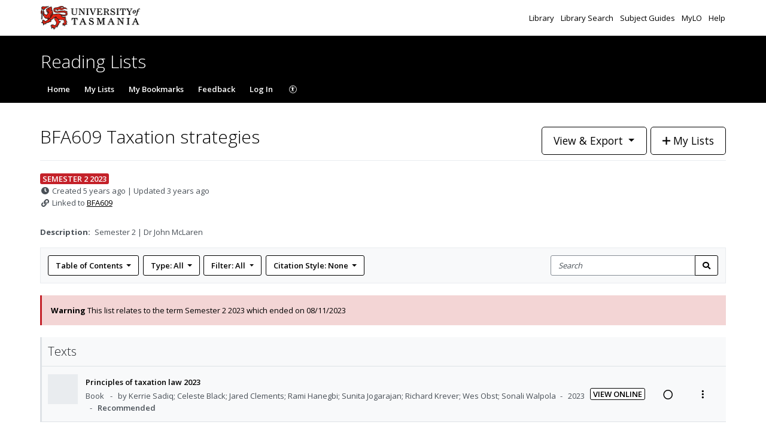

--- FILE ---
content_type: text/html; charset=UTF-8
request_url: https://rl.talis.com/3/utas/lists/AA4562ED-F76D-DD80-BE10-ED677E1038E3.html
body_size: 10586
content:
<!doctype html>
<html lang="en-GB">
<head>
    <meta charset="utf-8">
    <meta http-equiv="x-ua-compatible" content="ie=edge">
    <base href="/">

    <title>Loading...</title>
    <meta name="viewport" content="width=device-width, initial-scale=1">

    <link rel="preconnect" href="https://fonts.googleapis.com" />
    <link rel="preconnect" href="https://fonts.gstatic.com" crossorigin />

        <script>
    (function(s,t,a,n){s[t]||(s[t]=a,n=s[a]=function(){n.q.push(arguments)}, n.q=[],n.v=2,n.l=1*new Date)})(window,"InstanaEumObject","ineum");

    ineum("reportingUrl", "https://eum-green-saas.instana.io");
    ineum("key", "OiJD5fAJTFeKoVjtc5Xi5w");
    ineum("trackSessions");
        ineum("meta", "tenantCode", "utas");
        ineum('meta', 'project', 'shipshape-app');
    ineum('meta', 'XRequestId', '6978a41015e81');
</script>
<script defer crossorigin="anonymous" src="https://eum.instana.io/eum.min.js"></script>
    
    
      <script async src="https://www.googletagmanager.com/gtag/js?id=G-8VE8W4ZNWG"></script>
      <script>
        window.dataLayer = window.dataLayer || [];
        function gtag() {
          dataLayer.push(arguments);
        }
        gtag('js', new Date());

        
        gtag('config', 'G-8VE8W4ZNWG', {
          send_page_view: false
        });

        
        gtag('config', 'G-B71KJ5NE6C', {
          send_page_view: false
        });

        
      </script>
        <!-- End Google Analytics -->

            <!-- Product Fruits -->
        <script type="text/javascript">
          (function(w,d,u){
              w.$productFruits=w.$productFruits||[];
              w.productFruits=w.productFruits||{};w.productFruits.scrV='2';
              let a=d.getElementsByTagName('head')[0];let r=d.createElement('script');r.async=1;r.src=u;a.appendChild(r);
          })(window,document,'https://app.productfruits.com/static/script.js');
        </script>
    
    <!-- Shipshape tenancy configuration -->
    <script>
      (function(_window) {
        _window.shipshape = {
          config: {
            apiEndpoint: 'https://rl.talis.com/3',
            isEmbeddedMode: false,
                    ltiRelinkUrl: undefined,
          
                    personaEndpoint: 'https://users.talis.com/2',
            personaOrigin: 'https://users.talis.com',
            oauthAppId: 'rl',
            talisLoginProvider: 'tfsadmin',
            bookmarkingExtensionUrl: 'https://support.talis.com/hc/en-gb/articles/17338752211485',
                    zendeskOutboundKey: undefined,
          
                    tenant: {
                      
              anonymousAccessToken: 'eyJ0eXAiOiJKV1QiLCJhbGciOiJSUzI1NiIsImtpZCI6InByb2R1Y3Rpb24tandrIn0.eyJqdGkiOiJjYmVjODgwZGM4ZmIzZjJiMWM5M2U1YjM0ZTY3MjI0Njk3MmVkMTFlIiwiaWF0IjoxNzY5NDkwNDU4LCJleHAiOjE3Njk1MTkyNTgsImF1ZCI6ImpPTkJzOHllIiwic3ViIjoiak9OQnM4eWUiLCJzY29wZXMiOlsiak9OQnM4eWUiXX0.[base64]',
            
                          conceptBaseUri: 'http://utas.rl.talis.com',
              featureFlags: {
    "reviewWorkflow": "force_review",
    "isDigitisationWorkflowEnabled": true,
    "isListEditEnabled": true,
    "isShipshapeTenancyDefault": true,
    "isReportBrokenLinkEnabled": true,
    "isMisDashboardEnabled": true,
    "isAddFromWorksEnabled": true,
    "isMusicScoresDigitisationEnabled": false,
    "isBookmarkingExtensionBannerEnabled": false,
    "discoverySystemId": null,
    "isAutofillProfileEnabled": false,
    "isCourseReserveWorkflowEnabled": false,
    "isCourseFlowTenancy": false,
    "isTalisReaderWorkflowEnabled": false,
    "fileUploadToReadingListCustomerTier": "getintouch",
    "isProductFruitsEnabled": true,
    "requiredItemImportances": "off",
    "isUnstableResourceTypesEnabled": false,
    "isV2BookmarkingFlowEnabled": true,
    "isV2EditExistingResourceEnabled": false
},
              library: {
    "hideDoiLinks": false,
    "isOpenUrlLinkingEnabled": true
},
              hierarchy: {
    "isHierarchyUpdateEnabled": true
},
              discoverySystems: [
    {
        "id": "fbdf6b41-37e7-46c6-86c4-70e719e0a238",
        "type": "primo",
        "base_url": "https:\/\/rl.talis.com\/discovery\/1\/utas\/primo\/fbdf6b41-37e7-46c6-86c4-70e719e0a238\/search",
        "catalogue_source_id": null
    }
],

              httpsBaseUri: 'https://utas.rl.talis.com',
              loginProvider: 'utas',
              name: "University of Tasmania",
              roleMapping: {
    "tdc:app:access": [],
    "v2listview": [],
    "v2listadmin": [],
    "copyright": [
        "request-digitisation"
    ],
    "roleadmin": [
        "grant-any-role"
    ],
    "listcreator": [
        "attach-list-to-node",
        "create-list",
        "edit-list"
    ],
    "listpub": [
        "archive-list",
        "attach-list-to-node",
        "create-list",
        "edit-list",
        "grant-this-role",
        "publish-list",
        "request-digitisation",
        "request-review"
    ],
    "nodeeditor": [
        "attach-list-to-node",
        "edit-node",
        "grant-this-role"
    ],
    "admin": [
        "access-keys",
        "advanced-mis-view",
        "archive-list",
        "assign-license",
        "attach-list-to-node",
        "create-list",
        "delete-list",
        "edit-list",
        "edit-node",
        "grant-any-role",
        "grant-this-role",
        "home-message",
        "list-access-control",
        "perform-bulk-actions",
        "publish-list",
        "request-digitisation",
        "request-review",
        "request-rollover",
        "resource-metadata-refresh",
        "upload-hierarchy",
        "view-reports",
        "view-acquisitions",
        "advanced-mis",
        "administer-settings"
    ],
    "v2listedit": [
        "edit-list",
        "publish-list",
        "request-digitisation",
        "request-review"
    ],
    "libraryacquisitions": [
        "archive-list",
        "create-list",
        "edit-list",
        "grant-this-role",
        "publish-list",
        "request-digitisation",
        "view-acquisitions",
        "view-reports"
    ]
},
              roleCodesByRoleId: {
    "list-creator": "listcreator",
    "list-publisher": "listpub",
    "list-analytics-beta": "listanalytics",
    "node-editor": "nodeeditor",
    "administrator": "admin",
    "role-administrator": "roleadmin",
    "university-administrator": "universityadministrator",
    "v2-list": "v2listview",
    "v2-list-edit": "v2listedit",
    "v2-list-admin": "v2listadmin",
    "manage-player-resources": "tdc:app:access",
    "copyright-clearance-pilot": "copyright",
    "library-acquisitions": "libraryacquisitions",
    "v2-bookmarking-beta": "v2bookmarkingbeta",
    "tagging-beta": "taggingbeta"
},
              shortCode: 'utas',
              v2DashboardEnabled: true,
              reviewsUrl: "https:\/\/listreviews.talis.com\/utas\/reviews",
              elevateApiUrl: "https:\/\/app.talis.com\/1",
            },
            session: {
              isAnLti1p0EmbeddedSession: false,
              lti1p3LaunchId: null,
                          }
          }
        };
      }(window));
    </script>

    <script>
      // NB: This has to use JS to jump to the main #app content area in Shipshape
      //     due to Angulur/Shipshape routing issues.
      function skipToContent(event) {
        event.preventDefault();
        var el = document.getElementById('app');
        if (el) {
          el.scrollIntoView();
          el.focus();
        }
      }
    </script>

    <link rel="stylesheet" href="https://d19lkan9jixfcg.cloudfront.net/master/178046-dcb09fec342d5a8cec4c4eae9a4c41e4c63e450b/en-GB/styles.cddf7f4b1afd93ed.css">
    <link
      href="https://fonts.googleapis.com/css2?family=Open+Sans:wght@300;400;600;700&display=swap"
      rel="stylesheet"
    />
    <link rel='stylesheet' href='https://rl.talis.com/3/utas/css/simple_branding.css?lang=en-GB'>

    <style>
        .rl-loader-container {
            position: absolute;
            top: 0;
            left: 0;
            width: 100%;
            height: 100%;
            display: flex;
            align-items: flex-end;
            justify-content: center;
            font-size: 17.5px;
            font-family: 'Open Sans', sans-serif;
        }
        .rl-loader {
            margin-bottom: 50px !important;
            z-index: 1050;
            padding: 0.75em 1.5em;
            color: #000;
            background-color: #a4d1ea;
            border-radius: 2em;
            font-weight: 300;
        }
        .still-loading {
            background-color: #FDD88E;
        }
        @font-face{font-family:'FontAwesome';src:url('components/fontawesome/fonts/fontawesome-webfont.eot?v=4.6.3');src:url('components/fontawesome/fonts/fontawesome-webfont.eot?#iefix&v=4.6.3') format('embedded-opentype'),url('components/fontawesome/fonts/fontawesome-webfont.woff2?v=4.6.3') format('woff2'),url('components/fontawesome/fonts/fontawesome-webfont.woff?v=4.6.3') format('woff'),url('components/fontawesome/fonts/fontawesome-webfont.ttf?v=4.6.3') format('truetype'),url('components/fontawesome/fonts/fontawesome-webfont.svg?v=4.6.3#fontawesomeregular') format('svg');font-weight:normal;font-style:normal}.fa{display:inline-block;font:normal normal normal 14px/1 FontAwesome;font-size:inherit;text-rendering:auto;-webkit-font-smoothing:antialiased;-moz-osx-font-smoothing:grayscale}.fa-lg{font-size:1.33333333em;line-height:.75em;vertical-align:-15%}.fa-2x{font-size:2em}.fa-3x{font-size:3em}.fa-4x{font-size:4em}.fa-5x{font-size:5em}.fa-fw{width:1.28571429em;text-align:center}.fa-ul{padding-left:0;margin-left:2.14285714em;list-style-type:none}.fa-ul>li{position:relative}.fa-li{position:absolute;left:-2.14285714em;width:2.14285714em;top:.14285714em;text-align:center}.fa-li.fa-lg{left:-1.85714286em}.fa-border{padding:.2em .25em .15em;border:solid .08em #eee;border-radius:.1em}.fa-pull-left{float:left}.fa-pull-right{float:right}.fa.fa-pull-left{margin-right:.3em}.fa.fa-pull-right{margin-left:.3em}.pull-right{float:right}.pull-left{float:left}.fa.pull-left{margin-right:.3em}.fa.pull-right{margin-left:.3em}.fa-spin{-webkit-animation:fa-spin 2s infinite linear;animation:fa-spin 2s infinite linear}.fa-pulse{-webkit-animation:fa-spin 1s infinite steps(8);animation:fa-spin 1s infinite steps(8)}@-webkit-keyframes fa-spin{0%{-webkit-transform:rotate(0deg);transform:rotate(0deg)}100%{-webkit-transform:rotate(359deg);transform:rotate(359deg)}}@keyframes fa-spin{0%{-webkit-transform:rotate(0deg);transform:rotate(0deg)}100%{-webkit-transform:rotate(359deg);transform:rotate(359deg)}}.fa-rotate-90{-ms-filter:"progid:DXImageTransform.Microsoft.BasicImage(rotation=1)";-webkit-transform:rotate(90deg);-ms-transform:rotate(90deg);transform:rotate(90deg)}.fa-rotate-180{-ms-filter:"progid:DXImageTransform.Microsoft.BasicImage(rotation=2)";-webkit-transform:rotate(180deg);-ms-transform:rotate(180deg);transform:rotate(180deg)}.fa-rotate-270{-ms-filter:"progid:DXImageTransform.Microsoft.BasicImage(rotation=3)";-webkit-transform:rotate(270deg);-ms-transform:rotate(270deg);transform:rotate(270deg)}.fa-flip-horizontal{-ms-filter:"progid:DXImageTransform.Microsoft.BasicImage(rotation=0, mirror=1)";-webkit-transform:scale(-1, 1);-ms-transform:scale(-1, 1);transform:scale(-1, 1)}.fa-flip-vertical{-ms-filter:"progid:DXImageTransform.Microsoft.BasicImage(rotation=2, mirror=1)";-webkit-transform:scale(1, -1);-ms-transform:scale(1, -1);transform:scale(1, -1)}:root .fa-rotate-90,:root .fa-rotate-180,:root .fa-rotate-270,:root .fa-flip-horizontal,:root .fa-flip-vertical{filter:none}.fa-stack{position:relative;display:inline-block;width:2em;height:2em;line-height:2em;vertical-align:middle}.fa-stack-1x,.fa-stack-2x{position:absolute;left:0;width:100%;text-align:center}.fa-stack-1x{line-height:inherit}.fa-stack-2x{font-size:2em}.fa-inverse{color:#fff}.fa-glass:before{content:"\f000"}.fa-music:before{content:"\f001"}.fa-search:before{content:"\f002"}.fa-envelope-o:before{content:"\f003"}.fa-heart:before{content:"\f004"}.fa-star:before{content:"\f005"}.fa-star-o:before{content:"\f006"}.fa-user:before{content:"\f007"}.fa-film:before{content:"\f008"}.fa-th-large:before{content:"\f009"}.fa-th:before{content:"\f00a"}.fa-th-list:before{content:"\f00b"}.fa-check:before{content:"\f00c"}.fa-remove:before,.fa-close:before,.fa-times:before{content:"\f00d"}.fa-search-plus:before{content:"\f00e"}.fa-search-minus:before{content:"\f010"}.fa-power-off:before{content:"\f011"}.fa-signal:before{content:"\f012"}.fa-gear:before,.fa-cog:before{content:"\f013"}.fa-trash-o:before{content:"\f014"}.fa-home:before{content:"\f015"}.fa-file-o:before{content:"\f016"}.fa-clock-o:before{content:"\f017"}.fa-road:before{content:"\f018"}.fa-download:before{content:"\f019"}.fa-arrow-circle-o-down:before{content:"\f01a"}.fa-arrow-circle-o-up:before{content:"\f01b"}.fa-inbox:before{content:"\f01c"}.fa-play-circle-o:before{content:"\f01d"}.fa-rotate-right:before,.fa-repeat:before{content:"\f01e"}.fa-refresh:before{content:"\f021"}.fa-list-alt:before{content:"\f022"}.fa-lock:before{content:"\f023"}.fa-flag:before{content:"\f024"}.fa-headphones:before{content:"\f025"}.fa-volume-off:before{content:"\f026"}.fa-volume-down:before{content:"\f027"}.fa-volume-up:before{content:"\f028"}.fa-qrcode:before{content:"\f029"}.fa-barcode:before{content:"\f02a"}.fa-tag:before{content:"\f02b"}.fa-tags:before{content:"\f02c"}.fa-book:before{content:"\f02d"}.fa-bookmark:before{content:"\f02e"}.fa-print:before{content:"\f02f"}.fa-camera:before{content:"\f030"}.fa-font:before{content:"\f031"}.fa-bold:before{content:"\f032"}.fa-italic:before{content:"\f033"}.fa-text-height:before{content:"\f034"}.fa-text-width:before{content:"\f035"}.fa-align-left:before{content:"\f036"}.fa-align-center:before{content:"\f037"}.fa-align-right:before{content:"\f038"}.fa-align-justify:before{content:"\f039"}.fa-list:before{content:"\f03a"}.fa-dedent:before,.fa-outdent:before{content:"\f03b"}.fa-indent:before{content:"\f03c"}.fa-video-camera:before{content:"\f03d"}.fa-photo:before,.fa-image:before,.fa-picture-o:before{content:"\f03e"}.fa-pencil:before{content:"\f040"}.fa-map-marker:before{content:"\f041"}.fa-adjust:before{content:"\f042"}.fa-tint:before{content:"\f043"}.fa-edit:before,.fa-pencil-square-o:before{content:"\f044"}.fa-share-square-o:before{content:"\f045"}.fa-check-square-o:before{content:"\f046"}.fa-arrows:before{content:"\f047"}.fa-step-backward:before{content:"\f048"}.fa-fast-backward:before{content:"\f049"}.fa-backward:before{content:"\f04a"}.fa-play:before{content:"\f04b"}.fa-pause:before{content:"\f04c"}.fa-stop:before{content:"\f04d"}.fa-forward:before{content:"\f04e"}.fa-fast-forward:before{content:"\f050"}.fa-step-forward:before{content:"\f051"}.fa-eject:before{content:"\f052"}.fa-chevron-left:before{content:"\f053"}.fa-chevron-right:before{content:"\f054"}.fa-plus-circle:before{content:"\f055"}.fa-minus-circle:before{content:"\f056"}.fa-times-circle:before{content:"\f057"}.fa-check-circle:before{content:"\f058"}.fa-question-circle:before{content:"\f059"}.fa-info-circle:before{content:"\f05a"}.fa-crosshairs:before{content:"\f05b"}.fa-times-circle-o:before{content:"\f05c"}.fa-check-circle-o:before{content:"\f05d"}.fa-ban:before{content:"\f05e"}.fa-arrow-left:before{content:"\f060"}.fa-arrow-right:before{content:"\f061"}.fa-arrow-up:before{content:"\f062"}.fa-arrow-down:before{content:"\f063"}.fa-mail-forward:before,.fa-share:before{content:"\f064"}.fa-expand:before{content:"\f065"}.fa-compress:before{content:"\f066"}.fa-plus:before{content:"\f067"}.fa-minus:before{content:"\f068"}.fa-asterisk:before{content:"\f069"}.fa-exclamation-circle:before{content:"\f06a"}.fa-gift:before{content:"\f06b"}.fa-leaf:before{content:"\f06c"}.fa-fire:before{content:"\f06d"}.fa-eye:before{content:"\f06e"}.fa-eye-slash:before{content:"\f070"}.fa-warning:before,.fa-exclamation-triangle:before{content:"\f071"}.fa-plane:before{content:"\f072"}.fa-calendar:before{content:"\f073"}.fa-random:before{content:"\f074"}.fa-comment:before{content:"\f075"}.fa-magnet:before{content:"\f076"}.fa-chevron-up:before{content:"\f077"}.fa-chevron-down:before{content:"\f078"}.fa-retweet:before{content:"\f079"}.fa-shopping-cart:before{content:"\f07a"}.fa-folder:before{content:"\f07b"}.fa-folder-open:before{content:"\f07c"}.fa-arrows-v:before{content:"\f07d"}.fa-arrows-h:before{content:"\f07e"}.fa-bar-chart-o:before,.fa-bar-chart:before{content:"\f080"}.fa-twitter-square:before{content:"\f081"}.fa-facebook-square:before{content:"\f082"}.fa-camera-retro:before{content:"\f083"}.fa-key:before{content:"\f084"}.fa-gears:before,.fa-cogs:before{content:"\f085"}.fa-comments:before{content:"\f086"}.fa-thumbs-o-up:before{content:"\f087"}.fa-thumbs-o-down:before{content:"\f088"}.fa-star-half:before{content:"\f089"}.fa-heart-o:before{content:"\f08a"}.fa-sign-out:before{content:"\f08b"}.fa-linkedin-square:before{content:"\f08c"}.fa-thumb-tack:before{content:"\f08d"}.fa-external-link:before{content:"\f08e"}.fa-sign-in:before{content:"\f090"}.fa-trophy:before{content:"\f091"}.fa-github-square:before{content:"\f092"}.fa-upload:before{content:"\f093"}.fa-lemon-o:before{content:"\f094"}.fa-phone:before{content:"\f095"}.fa-square-o:before{content:"\f096"}.fa-bookmark-o:before{content:"\f097"}.fa-phone-square:before{content:"\f098"}.fa-twitter:before{content:"\f099"}.fa-facebook-f:before,.fa-facebook:before{content:"\f09a"}.fa-github:before{content:"\f09b"}.fa-unlock:before{content:"\f09c"}.fa-credit-card:before{content:"\f09d"}.fa-feed:before,.fa-rss:before{content:"\f09e"}.fa-hdd-o:before{content:"\f0a0"}.fa-bullhorn:before{content:"\f0a1"}.fa-bell:before{content:"\f0f3"}.fa-certificate:before{content:"\f0a3"}.fa-hand-o-right:before{content:"\f0a4"}.fa-hand-o-left:before{content:"\f0a5"}.fa-hand-o-up:before{content:"\f0a6"}.fa-hand-o-down:before{content:"\f0a7"}.fa-arrow-circle-left:before{content:"\f0a8"}.fa-arrow-circle-right:before{content:"\f0a9"}.fa-arrow-circle-up:before{content:"\f0aa"}.fa-arrow-circle-down:before{content:"\f0ab"}.fa-globe:before{content:"\f0ac"}.fa-wrench:before{content:"\f0ad"}.fa-tasks:before{content:"\f0ae"}.fa-filter:before{content:"\f0b0"}.fa-briefcase:before{content:"\f0b1"}.fa-arrows-alt:before{content:"\f0b2"}.fa-group:before,.fa-users:before{content:"\f0c0"}.fa-chain:before,.fa-link:before{content:"\f0c1"}.fa-cloud:before{content:"\f0c2"}.fa-flask:before{content:"\f0c3"}.fa-cut:before,.fa-scissors:before{content:"\f0c4"}.fa-copy:before,.fa-files-o:before{content:"\f0c5"}.fa-paperclip:before{content:"\f0c6"}.fa-save:before,.fa-floppy-o:before{content:"\f0c7"}.fa-square:before{content:"\f0c8"}.fa-navicon:before,.fa-reorder:before,.fa-bars:before{content:"\f0c9"}.fa-list-ul:before{content:"\f0ca"}.fa-list-ol:before{content:"\f0cb"}.fa-strikethrough:before{content:"\f0cc"}.fa-underline:before{content:"\f0cd"}.fa-table:before{content:"\f0ce"}.fa-magic:before{content:"\f0d0"}.fa-truck:before{content:"\f0d1"}.fa-pinterest:before{content:"\f0d2"}.fa-pinterest-square:before{content:"\f0d3"}.fa-google-plus-square:before{content:"\f0d4"}.fa-google-plus:before{content:"\f0d5"}.fa-money:before{content:"\f0d6"}.fa-caret-down:before{content:"\f0d7"}.fa-caret-up:before{content:"\f0d8"}.fa-caret-left:before{content:"\f0d9"}.fa-caret-right:before{content:"\f0da"}.fa-columns:before{content:"\f0db"}.fa-unsorted:before,.fa-sort:before{content:"\f0dc"}.fa-sort-down:before,.fa-sort-desc:before{content:"\f0dd"}.fa-sort-up:before,.fa-sort-asc:before{content:"\f0de"}.fa-envelope:before{content:"\f0e0"}.fa-linkedin:before{content:"\f0e1"}.fa-rotate-left:before,.fa-undo:before{content:"\f0e2"}.fa-legal:before,.fa-gavel:before{content:"\f0e3"}.fa-dashboard:before,.fa-tachometer:before{content:"\f0e4"}.fa-comment-o:before{content:"\f0e5"}.fa-comments-o:before{content:"\f0e6"}.fa-flash:before,.fa-bolt:before{content:"\f0e7"}.fa-sitemap:before{content:"\f0e8"}.fa-umbrella:before{content:"\f0e9"}.fa-paste:before,.fa-clipboard:before{content:"\f0ea"}.fa-lightbulb-o:before{content:"\f0eb"}.fa-exchange:before{content:"\f0ec"}.fa-cloud-download:before{content:"\f0ed"}.fa-cloud-upload:before{content:"\f0ee"}.fa-user-md:before{content:"\f0f0"}.fa-stethoscope:before{content:"\f0f1"}.fa-suitcase:before{content:"\f0f2"}.fa-bell-o:before{content:"\f0a2"}.fa-coffee:before{content:"\f0f4"}.fa-cutlery:before{content:"\f0f5"}.fa-file-text-o:before{content:"\f0f6"}.fa-building-o:before{content:"\f0f7"}.fa-hospital-o:before{content:"\f0f8"}.fa-ambulance:before{content:"\f0f9"}.fa-medkit:before{content:"\f0fa"}.fa-fighter-jet:before{content:"\f0fb"}.fa-beer:before{content:"\f0fc"}.fa-h-square:before{content:"\f0fd"}.fa-plus-square:before{content:"\f0fe"}.fa-angle-double-left:before{content:"\f100"}.fa-angle-double-right:before{content:"\f101"}.fa-angle-double-up:before{content:"\f102"}.fa-angle-double-down:before{content:"\f103"}.fa-angle-left:before{content:"\f104"}.fa-angle-right:before{content:"\f105"}.fa-angle-up:before{content:"\f106"}.fa-angle-down:before{content:"\f107"}.fa-desktop:before{content:"\f108"}.fa-laptop:before{content:"\f109"}.fa-tablet:before{content:"\f10a"}.fa-mobile-phone:before,.fa-mobile:before{content:"\f10b"}.fa-circle-o:before{content:"\f10c"}.fa-quote-left:before{content:"\f10d"}.fa-quote-right:before{content:"\f10e"}.fa-spinner:before{content:"\f110"}.fa-circle:before{content:"\f111"}.fa-mail-reply:before,.fa-reply:before{content:"\f112"}.fa-github-alt:before{content:"\f113"}.fa-folder-o:before{content:"\f114"}.fa-folder-open-o:before{content:"\f115"}.fa-smile-o:before{content:"\f118"}.fa-frown-o:before{content:"\f119"}.fa-meh-o:before{content:"\f11a"}.fa-gamepad:before{content:"\f11b"}.fa-keyboard-o:before{content:"\f11c"}.fa-flag-o:before{content:"\f11d"}.fa-flag-checkered:before{content:"\f11e"}.fa-terminal:before{content:"\f120"}.fa-code:before{content:"\f121"}.fa-mail-reply-all:before,.fa-reply-all:before{content:"\f122"}.fa-star-half-empty:before,.fa-star-half-full:before,.fa-star-half-o:before{content:"\f123"}.fa-location-arrow:before{content:"\f124"}.fa-crop:before{content:"\f125"}.fa-code-fork:before{content:"\f126"}.fa-unlink:before,.fa-chain-broken:before{content:"\f127"}.fa-question:before{content:"\f128"}.fa-info:before{content:"\f129"}.fa-exclamation:before{content:"\f12a"}.fa-superscript:before{content:"\f12b"}.fa-subscript:before{content:"\f12c"}.fa-eraser:before{content:"\f12d"}.fa-puzzle-piece:before{content:"\f12e"}.fa-microphone:before{content:"\f130"}.fa-microphone-slash:before{content:"\f131"}.fa-shield:before{content:"\f132"}.fa-calendar-o:before{content:"\f133"}.fa-fire-extinguisher:before{content:"\f134"}.fa-rocket:before{content:"\f135"}.fa-maxcdn:before{content:"\f136"}.fa-chevron-circle-left:before{content:"\f137"}.fa-chevron-circle-right:before{content:"\f138"}.fa-chevron-circle-up:before{content:"\f139"}.fa-chevron-circle-down:before{content:"\f13a"}.fa-html5:before{content:"\f13b"}.fa-css3:before{content:"\f13c"}.fa-anchor:before{content:"\f13d"}.fa-unlock-alt:before{content:"\f13e"}.fa-bullseye:before{content:"\f140"}.fa-ellipsis-h:before{content:"\f141"}.fa-ellipsis-v:before{content:"\f142"}.fa-rss-square:before{content:"\f143"}.fa-play-circle:before{content:"\f144"}.fa-ticket:before{content:"\f145"}.fa-minus-square:before{content:"\f146"}.fa-minus-square-o:before{content:"\f147"}.fa-level-up:before{content:"\f148"}.fa-level-down:before{content:"\f149"}.fa-check-square:before{content:"\f14a"}.fa-pencil-square:before{content:"\f14b"}.fa-external-link-square:before{content:"\f14c"}.fa-share-square:before{content:"\f14d"}.fa-compass:before{content:"\f14e"}.fa-toggle-down:before,.fa-caret-square-o-down:before{content:"\f150"}.fa-toggle-up:before,.fa-caret-square-o-up:before{content:"\f151"}.fa-toggle-right:before,.fa-caret-square-o-right:before{content:"\f152"}.fa-euro:before,.fa-eur:before{content:"\f153"}.fa-gbp:before{content:"\f154"}.fa-dollar:before,.fa-usd:before{content:"\f155"}.fa-rupee:before,.fa-inr:before{content:"\f156"}.fa-cny:before,.fa-rmb:before,.fa-yen:before,.fa-jpy:before{content:"\f157"}.fa-ruble:before,.fa-rouble:before,.fa-rub:before{content:"\f158"}.fa-won:before,.fa-krw:before{content:"\f159"}.fa-bitcoin:before,.fa-btc:before{content:"\f15a"}.fa-file:before{content:"\f15b"}.fa-file-text:before{content:"\f15c"}.fa-sort-alpha-asc:before{content:"\f15d"}.fa-sort-alpha-desc:before{content:"\f15e"}.fa-sort-amount-asc:before{content:"\f160"}.fa-sort-amount-desc:before{content:"\f161"}.fa-sort-numeric-asc:before{content:"\f162"}.fa-sort-numeric-desc:before{content:"\f163"}.fa-thumbs-up:before{content:"\f164"}.fa-thumbs-down:before{content:"\f165"}.fa-youtube-square:before{content:"\f166"}.fa-youtube:before{content:"\f167"}.fa-xing:before{content:"\f168"}.fa-xing-square:before{content:"\f169"}.fa-youtube-play:before{content:"\f16a"}.fa-dropbox:before{content:"\f16b"}.fa-stack-overflow:before{content:"\f16c"}.fa-instagram:before{content:"\f16d"}.fa-flickr:before{content:"\f16e"}.fa-adn:before{content:"\f170"}.fa-bitbucket:before{content:"\f171"}.fa-bitbucket-square:before{content:"\f172"}.fa-tumblr:before{content:"\f173"}.fa-tumblr-square:before{content:"\f174"}.fa-long-arrow-down:before{content:"\f175"}.fa-long-arrow-up:before{content:"\f176"}.fa-long-arrow-left:before{content:"\f177"}.fa-long-arrow-right:before{content:"\f178"}.fa-apple:before{content:"\f179"}.fa-windows:before{content:"\f17a"}.fa-android:before{content:"\f17b"}.fa-linux:before{content:"\f17c"}.fa-dribbble:before{content:"\f17d"}.fa-skype:before{content:"\f17e"}.fa-foursquare:before{content:"\f180"}.fa-trello:before{content:"\f181"}.fa-female:before{content:"\f182"}.fa-male:before{content:"\f183"}.fa-gittip:before,.fa-gratipay:before{content:"\f184"}.fa-sun-o:before{content:"\f185"}.fa-moon-o:before{content:"\f186"}.fa-archive:before{content:"\f187"}.fa-bug:before{content:"\f188"}.fa-vk:before{content:"\f189"}.fa-weibo:before{content:"\f18a"}.fa-renren:before{content:"\f18b"}.fa-pagelines:before{content:"\f18c"}.fa-stack-exchange:before{content:"\f18d"}.fa-arrow-circle-o-right:before{content:"\f18e"}.fa-arrow-circle-o-left:before{content:"\f190"}.fa-toggle-left:before,.fa-caret-square-o-left:before{content:"\f191"}.fa-dot-circle-o:before{content:"\f192"}.fa-wheelchair:before{content:"\f193"}.fa-vimeo-square:before{content:"\f194"}.fa-turkish-lira:before,.fa-try:before{content:"\f195"}.fa-plus-square-o:before{content:"\f196"}.fa-space-shuttle:before{content:"\f197"}.fa-slack:before{content:"\f198"}.fa-envelope-square:before{content:"\f199"}.fa-wordpress:before{content:"\f19a"}.fa-openid:before{content:"\f19b"}.fa-institution:before,.fa-bank:before,.fa-university:before{content:"\f19c"}.fa-mortar-board:before,.fa-graduation-cap:before{content:"\f19d"}.fa-yahoo:before{content:"\f19e"}.fa-google:before{content:"\f1a0"}.fa-reddit:before{content:"\f1a1"}.fa-reddit-square:before{content:"\f1a2"}.fa-stumbleupon-circle:before{content:"\f1a3"}.fa-stumbleupon:before{content:"\f1a4"}.fa-delicious:before{content:"\f1a5"}.fa-digg:before{content:"\f1a6"}.fa-pied-piper-pp:before{content:"\f1a7"}.fa-pied-piper-alt:before{content:"\f1a8"}.fa-drupal:before{content:"\f1a9"}.fa-joomla:before{content:"\f1aa"}.fa-language:before{content:"\f1ab"}.fa-fax:before{content:"\f1ac"}.fa-building:before{content:"\f1ad"}.fa-child:before{content:"\f1ae"}.fa-paw:before{content:"\f1b0"}.fa-spoon:before{content:"\f1b1"}.fa-cube:before{content:"\f1b2"}.fa-cubes:before{content:"\f1b3"}.fa-behance:before{content:"\f1b4"}.fa-behance-square:before{content:"\f1b5"}.fa-steam:before{content:"\f1b6"}.fa-steam-square:before{content:"\f1b7"}.fa-recycle:before{content:"\f1b8"}.fa-automobile:before,.fa-car:before{content:"\f1b9"}.fa-cab:before,.fa-taxi:before{content:"\f1ba"}.fa-tree:before{content:"\f1bb"}.fa-spotify:before{content:"\f1bc"}.fa-deviantart:before{content:"\f1bd"}.fa-soundcloud:before{content:"\f1be"}.fa-database:before{content:"\f1c0"}.fa-file-pdf-o:before{content:"\f1c1"}.fa-file-word-o:before{content:"\f1c2"}.fa-file-excel-o:before{content:"\f1c3"}.fa-file-powerpoint-o:before{content:"\f1c4"}.fa-file-photo-o:before,.fa-file-picture-o:before,.fa-file-image-o:before{content:"\f1c5"}.fa-file-zip-o:before,.fa-file-archive-o:before{content:"\f1c6"}.fa-file-sound-o:before,.fa-file-audio-o:before{content:"\f1c7"}.fa-file-movie-o:before,.fa-file-video-o:before{content:"\f1c8"}.fa-file-code-o:before{content:"\f1c9"}.fa-vine:before{content:"\f1ca"}.fa-codepen:before{content:"\f1cb"}.fa-jsfiddle:before{content:"\f1cc"}.fa-life-bouy:before,.fa-life-buoy:before,.fa-life-saver:before,.fa-support:before,.fa-life-ring:before{content:"\f1cd"}.fa-circle-o-notch:before{content:"\f1ce"}.fa-ra:before,.fa-resistance:before,.fa-rebel:before{content:"\f1d0"}.fa-ge:before,.fa-empire:before{content:"\f1d1"}.fa-git-square:before{content:"\f1d2"}.fa-git:before{content:"\f1d3"}.fa-y-combinator-square:before,.fa-yc-square:before,.fa-hacker-news:before{content:"\f1d4"}.fa-tencent-weibo:before{content:"\f1d5"}.fa-qq:before{content:"\f1d6"}.fa-wechat:before,.fa-weixin:before{content:"\f1d7"}.fa-send:before,.fa-paper-plane:before{content:"\f1d8"}.fa-send-o:before,.fa-paper-plane-o:before{content:"\f1d9"}.fa-history:before{content:"\f1da"}.fa-circle-thin:before{content:"\f1db"}.fa-header:before{content:"\f1dc"}.fa-paragraph:before{content:"\f1dd"}.fa-sliders:before{content:"\f1de"}.fa-share-alt:before{content:"\f1e0"}.fa-share-alt-square:before{content:"\f1e1"}.fa-bomb:before{content:"\f1e2"}.fa-soccer-ball-o:before,.fa-futbol-o:before{content:"\f1e3"}.fa-tty:before{content:"\f1e4"}.fa-binoculars:before{content:"\f1e5"}.fa-plug:before{content:"\f1e6"}.fa-slideshare:before{content:"\f1e7"}.fa-twitch:before{content:"\f1e8"}.fa-yelp:before{content:"\f1e9"}.fa-newspaper-o:before{content:"\f1ea"}.fa-wifi:before{content:"\f1eb"}.fa-calculator:before{content:"\f1ec"}.fa-paypal:before{content:"\f1ed"}.fa-google-wallet:before{content:"\f1ee"}.fa-cc-visa:before{content:"\f1f0"}.fa-cc-mastercard:before{content:"\f1f1"}.fa-cc-discover:before{content:"\f1f2"}.fa-cc-amex:before{content:"\f1f3"}.fa-cc-paypal:before{content:"\f1f4"}.fa-cc-stripe:before{content:"\f1f5"}.fa-bell-slash:before{content:"\f1f6"}.fa-bell-slash-o:before{content:"\f1f7"}.fa-trash:before{content:"\f1f8"}.fa-copyright:before{content:"\f1f9"}.fa-at:before{content:"\f1fa"}.fa-eyedropper:before{content:"\f1fb"}.fa-paint-brush:before{content:"\f1fc"}.fa-birthday-cake:before{content:"\f1fd"}.fa-area-chart:before{content:"\f1fe"}.fa-pie-chart:before{content:"\f200"}.fa-line-chart:before{content:"\f201"}.fa-lastfm:before{content:"\f202"}.fa-lastfm-square:before{content:"\f203"}.fa-toggle-off:before{content:"\f204"}.fa-toggle-on:before{content:"\f205"}.fa-bicycle:before{content:"\f206"}.fa-bus:before{content:"\f207"}.fa-ioxhost:before{content:"\f208"}.fa-angellist:before{content:"\f209"}.fa-cc:before{content:"\f20a"}.fa-shekel:before,.fa-sheqel:before,.fa-ils:before{content:"\f20b"}.fa-meanpath:before{content:"\f20c"}.fa-buysellads:before{content:"\f20d"}.fa-connectdevelop:before{content:"\f20e"}.fa-dashcube:before{content:"\f210"}.fa-forumbee:before{content:"\f211"}.fa-leanpub:before{content:"\f212"}.fa-sellsy:before{content:"\f213"}.fa-shirtsinbulk:before{content:"\f214"}.fa-simplybuilt:before{content:"\f215"}.fa-skyatlas:before{content:"\f216"}.fa-cart-plus:before{content:"\f217"}.fa-cart-arrow-down:before{content:"\f218"}.fa-diamond:before{content:"\f219"}.fa-ship:before{content:"\f21a"}.fa-user-secret:before{content:"\f21b"}.fa-motorcycle:before{content:"\f21c"}.fa-street-view:before{content:"\f21d"}.fa-heartbeat:before{content:"\f21e"}.fa-venus:before{content:"\f221"}.fa-mars:before{content:"\f222"}.fa-mercury:before{content:"\f223"}.fa-intersex:before,.fa-transgender:before{content:"\f224"}.fa-transgender-alt:before{content:"\f225"}.fa-venus-double:before{content:"\f226"}.fa-mars-double:before{content:"\f227"}.fa-venus-mars:before{content:"\f228"}.fa-mars-stroke:before{content:"\f229"}.fa-mars-stroke-v:before{content:"\f22a"}.fa-mars-stroke-h:before{content:"\f22b"}.fa-neuter:before{content:"\f22c"}.fa-genderless:before{content:"\f22d"}.fa-facebook-official:before{content:"\f230"}.fa-pinterest-p:before{content:"\f231"}.fa-whatsapp:before{content:"\f232"}.fa-server:before{content:"\f233"}.fa-user-plus:before{content:"\f234"}.fa-user-times:before{content:"\f235"}.fa-hotel:before,.fa-bed:before{content:"\f236"}.fa-viacoin:before{content:"\f237"}.fa-train:before{content:"\f238"}.fa-subway:before{content:"\f239"}.fa-medium:before{content:"\f23a"}.fa-yc:before,.fa-y-combinator:before{content:"\f23b"}.fa-optin-monster:before{content:"\f23c"}.fa-opencart:before{content:"\f23d"}.fa-expeditedssl:before{content:"\f23e"}.fa-battery-4:before,.fa-battery-full:before{content:"\f240"}.fa-battery-3:before,.fa-battery-three-quarters:before{content:"\f241"}.fa-battery-2:before,.fa-battery-half:before{content:"\f242"}.fa-battery-1:before,.fa-battery-quarter:before{content:"\f243"}.fa-battery-0:before,.fa-battery-empty:before{content:"\f244"}.fa-mouse-pointer:before{content:"\f245"}.fa-i-cursor:before{content:"\f246"}.fa-object-group:before{content:"\f247"}.fa-object-ungroup:before{content:"\f248"}.fa-sticky-note:before{content:"\f249"}.fa-sticky-note-o:before{content:"\f24a"}.fa-cc-jcb:before{content:"\f24b"}.fa-cc-diners-club:before{content:"\f24c"}.fa-clone:before{content:"\f24d"}.fa-balance-scale:before{content:"\f24e"}.fa-hourglass-o:before{content:"\f250"}.fa-hourglass-1:before,.fa-hourglass-start:before{content:"\f251"}.fa-hourglass-2:before,.fa-hourglass-half:before{content:"\f252"}.fa-hourglass-3:before,.fa-hourglass-end:before{content:"\f253"}.fa-hourglass:before{content:"\f254"}.fa-hand-grab-o:before,.fa-hand-rock-o:before{content:"\f255"}.fa-hand-stop-o:before,.fa-hand-paper-o:before{content:"\f256"}.fa-hand-scissors-o:before{content:"\f257"}.fa-hand-lizard-o:before{content:"\f258"}.fa-hand-spock-o:before{content:"\f259"}.fa-hand-pointer-o:before{content:"\f25a"}.fa-hand-peace-o:before{content:"\f25b"}.fa-trademark:before{content:"\f25c"}.fa-registered:before{content:"\f25d"}.fa-creative-commons:before{content:"\f25e"}.fa-gg:before{content:"\f260"}.fa-gg-circle:before{content:"\f261"}.fa-tripadvisor:before{content:"\f262"}.fa-odnoklassniki:before{content:"\f263"}.fa-odnoklassniki-square:before{content:"\f264"}.fa-get-pocket:before{content:"\f265"}.fa-wikipedia-w:before{content:"\f266"}.fa-safari:before{content:"\f267"}.fa-chrome:before{content:"\f268"}.fa-firefox:before{content:"\f269"}.fa-opera:before{content:"\f26a"}.fa-internet-explorer:before{content:"\f26b"}.fa-tv:before,.fa-television:before{content:"\f26c"}.fa-contao:before{content:"\f26d"}.fa-500px:before{content:"\f26e"}.fa-amazon:before{content:"\f270"}.fa-calendar-plus-o:before{content:"\f271"}.fa-calendar-minus-o:before{content:"\f272"}.fa-calendar-times-o:before{content:"\f273"}.fa-calendar-check-o:before{content:"\f274"}.fa-industry:before{content:"\f275"}.fa-map-pin:before{content:"\f276"}.fa-map-signs:before{content:"\f277"}.fa-map-o:before{content:"\f278"}.fa-map:before{content:"\f279"}.fa-commenting:before{content:"\f27a"}.fa-commenting-o:before{content:"\f27b"}.fa-houzz:before{content:"\f27c"}.fa-vimeo:before{content:"\f27d"}.fa-black-tie:before{content:"\f27e"}.fa-fonticons:before{content:"\f280"}.fa-reddit-alien:before{content:"\f281"}.fa-edge:before{content:"\f282"}.fa-credit-card-alt:before{content:"\f283"}.fa-codiepie:before{content:"\f284"}.fa-modx:before{content:"\f285"}.fa-fort-awesome:before{content:"\f286"}.fa-usb:before{content:"\f287"}.fa-product-hunt:before{content:"\f288"}.fa-mixcloud:before{content:"\f289"}.fa-scribd:before{content:"\f28a"}.fa-pause-circle:before{content:"\f28b"}.fa-pause-circle-o:before{content:"\f28c"}.fa-stop-circle:before{content:"\f28d"}.fa-stop-circle-o:before{content:"\f28e"}.fa-shopping-bag:before{content:"\f290"}.fa-shopping-basket:before{content:"\f291"}.fa-hashtag:before{content:"\f292"}.fa-bluetooth:before{content:"\f293"}.fa-bluetooth-b:before{content:"\f294"}.fa-percent:before{content:"\f295"}.fa-gitlab:before{content:"\f296"}.fa-wpbeginner:before{content:"\f297"}.fa-wpforms:before{content:"\f298"}.fa-envira:before{content:"\f299"}.fa-universal-access:before{content:"\f29a"}.fa-wheelchair-alt:before{content:"\f29b"}.fa-question-circle-o:before{content:"\f29c"}.fa-blind:before{content:"\f29d"}.fa-audio-description:before{content:"\f29e"}.fa-volume-control-phone:before{content:"\f2a0"}.fa-braille:before{content:"\f2a1"}.fa-assistive-listening-systems:before{content:"\f2a2"}.fa-asl-interpreting:before,.fa-american-sign-language-interpreting:before{content:"\f2a3"}.fa-deafness:before,.fa-hard-of-hearing:before,.fa-deaf:before{content:"\f2a4"}.fa-glide:before{content:"\f2a5"}.fa-glide-g:before{content:"\f2a6"}.fa-signing:before,.fa-sign-language:before{content:"\f2a7"}.fa-low-vision:before{content:"\f2a8"}.fa-viadeo:before{content:"\f2a9"}.fa-viadeo-square:before{content:"\f2aa"}.fa-snapchat:before{content:"\f2ab"}.fa-snapchat-ghost:before{content:"\f2ac"}.fa-snapchat-square:before{content:"\f2ad"}.fa-pied-piper:before{content:"\f2ae"}.fa-first-order:before{content:"\f2b0"}.fa-yoast:before{content:"\f2b1"}.fa-themeisle:before{content:"\f2b2"}.fa-google-plus-circle:before,.fa-google-plus-official:before{content:"\f2b3"}.fa-fa:before,.fa-font-awesome:before{content:"\f2b4"}.sr-only{position:absolute;width:1px;height:1px;padding:0;margin:-1px;overflow:hidden;clip:rect(0, 0, 0, 0);border:0}.sr-only-focusable:active,.sr-only-focusable:focus{position:static;width:auto;height:auto;margin:0;overflow:visible;clip:auto}
    </style>
</head>
<body class="talis">
  <a
    href="#app"
    onclick="skipToContent(event)"
    class="o-skip-link bg-black"
    >Skip to main content</a
  >
  <header class="c-branded-header" id="header" role="banner">
    <div class="c-brand__header c-brand__header--primary">
  <div class="c-brand-logo container-fluid">
            <a id="logo" href="https://www.utas.edu.au/library">
          <img 
            class="c-brand__logo"
            src="https://cust-assets-rl.talis.com/utas/live/contrib/utas-logo.png"
            alt="University of Tasmania"
            width="166"
            height="40"
          />
        </a>
      
        <ul class="c-brand-links">
              <li class="c-brand-links__link">
                        <a href="https://www.utas.edu.au/library">
                Library
              </a>
            
                  </li>
              <li class="c-brand-links__link">
                        <a href="https://utas.primo.exlibrisgroup.com/discovery/search?vid=61UOT_INST:61UOT_INST">
                Library Search
              </a>
            
                  </li>
              <li class="c-brand-links__link">
                        <a href="https://utas.libguides.com/home">
                Subject Guides
              </a>
            
                  </li>
              <li class="c-brand-links__link">
                        <a href="https://www.utas.edu.au/mylo">
                MyLO
              </a>
            
                  </li>
              <li class="c-brand-links__link">
                        <a href="https://utas.libguides.com/readinglists">
                Help
              </a>
            
                  </li>
          </ul>
  </div>
</div>
<div class="c-brand__header c-brand__header--secondary">
  <div class="container-fluid">
    <span class="c-brand-title">
      Reading Lists
    </span>
  </div>
</div>

  </header>
  

  <rl-root>
    <div class="rl-loader-container">
      <div class="rl-loader" id="loading">
        <div class="loading-indicator text-center" role="status" aria-live="polite">
          <i class="loading-indicator__spinner fa fa-circle-o-notch fa-fw fa-spin" aria-hidden="true"></i>
            <span id="loading-text">Loading</span>
        </div>
      </div>
    </div>
  </rl-root>

  <footer class="c-branded-footer" id="footer" role="contentinfo">
    <div class="c-brand__footer container-fluid">
  <div class="c-brand__footer-text">
    <p>
      We acknowledge the palawa/pakana peoples of lutruwita upon whose lands the University of Tasmania stands.
    </p>
    <ul class="c-brand__footer-links">
              <li>
                        <a href="https://www.utas.edu.au/copyright-statement">
                Copyright
              </a>
            
                  </li>
              <li>
                        <a href="https://www.utas.edu.au/disclaimers">
                Disclaimer
              </a>
            
                  </li>
              <li>
                        <a href="https://www.utas.edu.au/privacy">
                Privacy
              </a>
            
                  </li>
              <li>
                        <a href="https://www.utas.edu.au/it/web-accessibility">
                Web Accessibility
              </a>
            
                  </li>
              <li>
                        <a href="https://abr.business.gov.au/ABN/View?id=30764374782">
                ABN 30 764 374 782
              </a>
            
                  </li>
              <li>
                        <a href="https://cricos.education.gov.au/Institution/InstitutionDetails.aspx?ProviderCode=00586B">
                CRICOS Provider Code 00586B
              </a>
            
                  </li>
          </ul>
  </div>
      
                <a
            class="c-brand__footer-logo"
            id="talislogo"
            href="https://www.talis.com/products/talis-aspire?utm_source=utas&amp;utm_medium=rl&amp;utm_campaign=poweredby"
          >
            <img
              src="https://static-assets-rl.talis.com/27970-5ab3d1dc8/images/branding/locales/en-GB/poweredByTalisAspire.png"
              alt="Powered by Talis Aspire"
              width="175"
              height="70"
            />
          </a>
        
          
    </div>


  </footer>
  

  <script src="https://d19lkan9jixfcg.cloudfront.net/master/178046-dcb09fec342d5a8cec4c4eae9a4c41e4c63e450b/en-GB/runtime.2d8c100b58512007.js"></script>
      <script src="https://d19lkan9jixfcg.cloudfront.net/master/178046-dcb09fec342d5a8cec4c4eae9a4c41e4c63e450b/en-GB/polyfills.6e1eaa8580caf677.js"></script>
        <script src="https://d19lkan9jixfcg.cloudfront.net/master/178046-dcb09fec342d5a8cec4c4eae9a4c41e4c63e450b/en-GB/vendor.e0762687b858627e.js"></script>
    <script src="https://d19lkan9jixfcg.cloudfront.net/master/178046-dcb09fec342d5a8cec4c4eae9a4c41e4c63e450b/en-GB/main.ab641c36d01fe5db.js"></script>
  </body>
</html>
